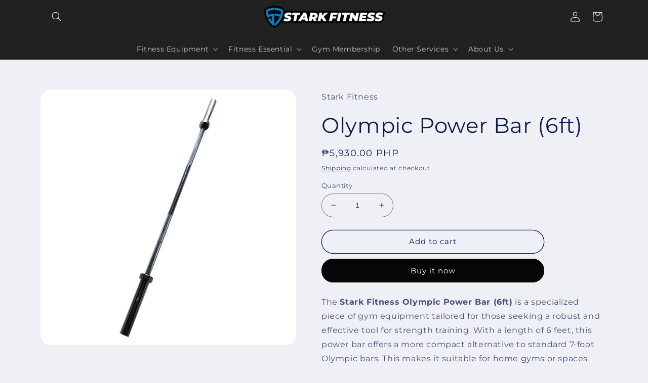

--- FILE ---
content_type: application/x-javascript; charset=utf-8
request_url: https://bundler.nice-team.net/app/shop/status/stark-fitness-ph.myshopify.com.js?1768658095
body_size: -362
content:
var bundler_settings_updated='1630565267';